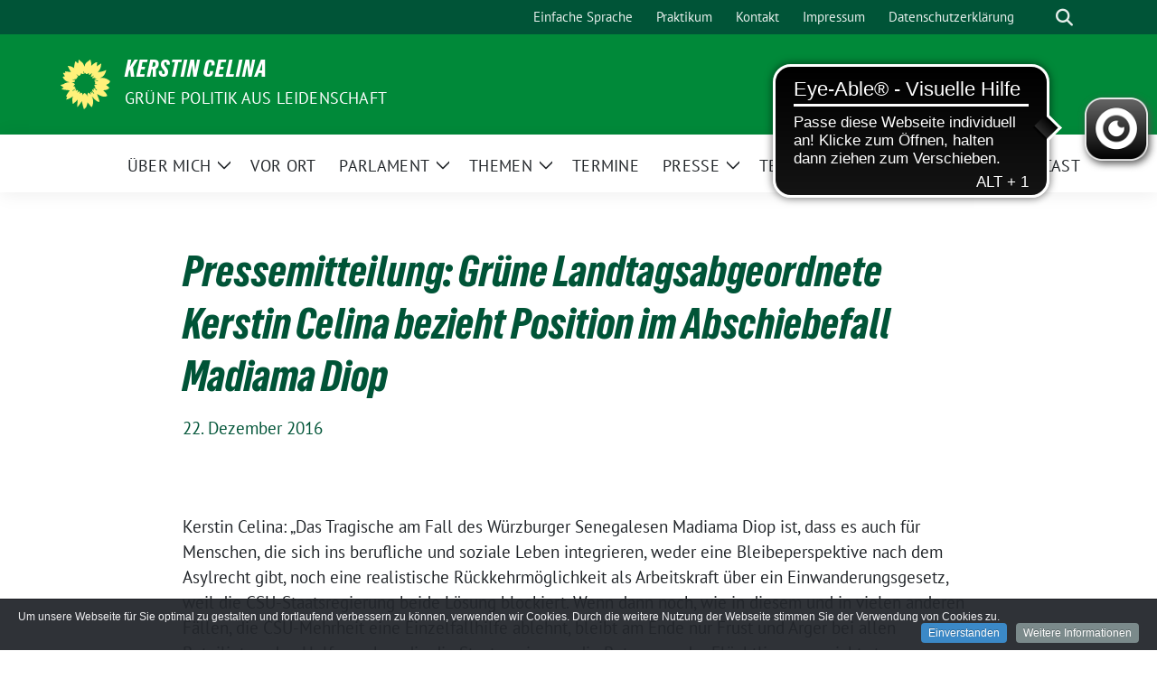

--- FILE ---
content_type: text/html; charset=UTF-8
request_url: https://www.kerstin-celina.de/pressemitteilung-gruene-landtagsabgeordnete-kerstin-celina-bezieht-position-im-abschiebefall-madiama-diop/
body_size: 12190
content:
<!doctype html>
<html lang="de" class="theme--default">

<head>
	<meta charset="UTF-8">
	<meta name="viewport" content="width=device-width, initial-scale=1">
	<link rel="profile" href="https://gmpg.org/xfn/11">
	
<!-- Facebook Meta Tags -->
<meta property="og:url" content="https://www.kerstin-celina.de/pressemitteilung-gruene-landtagsabgeordnete-kerstin-celina-bezieht-position-im-abschiebefall-madiama-diop/">
<meta property="og:type" content="website">
<meta property="og:title" content="Pressemitteilung: Grüne Landtagsabgeordnete Kerstin Celina bezieht Position im Abschiebefall Madiama Diop">
<meta property="og:description" content="Kerstin Celina: „Das Tragische am Fall des Würzburger Senegalesen Madiama Diop ist, dass es auch für Menschen, die sich ins berufliche und soziale Leben integrieren, weder eine Bleibeperspektive nach dem [&hellip;]">
<meta property="og:image" content="https://www.kerstin-celina.de/wp-content/themes/sunflower/assets/img/sunflower1.jpg">

<!-- Twitter Meta Tags -->
<meta name="twitter:card" content="summary_large_image">
<meta property="twitter:domain" content="https://www.kerstin-celina.de">
<meta property="twitter:url" content="https://www.kerstin-celina.de/pressemitteilung-gruene-landtagsabgeordnete-kerstin-celina-bezieht-position-im-abschiebefall-madiama-diop/">
<meta name="twitter:title" content="Pressemitteilung: Grüne Landtagsabgeordnete Kerstin Celina bezieht Position im Abschiebefall Madiama Diop">
<meta name="twitter:description" content="Kerstin Celina: „Das Tragische am Fall des Würzburger Senegalesen Madiama Diop ist, dass es auch für Menschen, die sich ins berufliche und soziale Leben integrieren, weder eine Bleibeperspektive nach dem [&hellip;]">
<meta name="twitter:image" content="https://www.kerstin-celina.de/wp-content/themes/sunflower/assets/img/sunflower1.jpg">

	<title>Pressemitteilung: Grüne Landtagsabgeordnete Kerstin Celina bezieht Position im Abschiebefall Madiama Diop &#8211; Kerstin Celina</title>
<meta name='robots' content='max-image-preview:large' />
	<style>img:is([sizes="auto" i], [sizes^="auto," i]) { contain-intrinsic-size: 3000px 1500px }</style>
	<link rel="alternate" type="application/rss+xml" title="Kerstin Celina &raquo; Feed" href="https://www.kerstin-celina.de/feed/" />
<link rel="alternate" type="application/rss+xml" title="Kerstin Celina &raquo; Kommentar-Feed" href="https://www.kerstin-celina.de/comments/feed/" />
<script id="wpp-js" src="https://www.kerstin-celina.de/wp-content/plugins/wordpress-popular-posts/assets/js/wpp.js?ver=7.3.6" data-sampling="0" data-sampling-rate="100" data-api-url="https://www.kerstin-celina.de/wp-json/wordpress-popular-posts" data-post-id="7136" data-token="12ef1db16a" data-lang="0" data-debug="1"></script>
<script>
window._wpemojiSettings = {"baseUrl":"https:\/\/s.w.org\/images\/core\/emoji\/16.0.1\/72x72\/","ext":".png","svgUrl":"https:\/\/s.w.org\/images\/core\/emoji\/16.0.1\/svg\/","svgExt":".svg","source":{"concatemoji":"https:\/\/www.kerstin-celina.de\/wp-includes\/js\/wp-emoji-release.min.js?ver=6.8.3"}};
/*! This file is auto-generated */
!function(s,n){var o,i,e;function c(e){try{var t={supportTests:e,timestamp:(new Date).valueOf()};sessionStorage.setItem(o,JSON.stringify(t))}catch(e){}}function p(e,t,n){e.clearRect(0,0,e.canvas.width,e.canvas.height),e.fillText(t,0,0);var t=new Uint32Array(e.getImageData(0,0,e.canvas.width,e.canvas.height).data),a=(e.clearRect(0,0,e.canvas.width,e.canvas.height),e.fillText(n,0,0),new Uint32Array(e.getImageData(0,0,e.canvas.width,e.canvas.height).data));return t.every(function(e,t){return e===a[t]})}function u(e,t){e.clearRect(0,0,e.canvas.width,e.canvas.height),e.fillText(t,0,0);for(var n=e.getImageData(16,16,1,1),a=0;a<n.data.length;a++)if(0!==n.data[a])return!1;return!0}function f(e,t,n,a){switch(t){case"flag":return n(e,"\ud83c\udff3\ufe0f\u200d\u26a7\ufe0f","\ud83c\udff3\ufe0f\u200b\u26a7\ufe0f")?!1:!n(e,"\ud83c\udde8\ud83c\uddf6","\ud83c\udde8\u200b\ud83c\uddf6")&&!n(e,"\ud83c\udff4\udb40\udc67\udb40\udc62\udb40\udc65\udb40\udc6e\udb40\udc67\udb40\udc7f","\ud83c\udff4\u200b\udb40\udc67\u200b\udb40\udc62\u200b\udb40\udc65\u200b\udb40\udc6e\u200b\udb40\udc67\u200b\udb40\udc7f");case"emoji":return!a(e,"\ud83e\udedf")}return!1}function g(e,t,n,a){var r="undefined"!=typeof WorkerGlobalScope&&self instanceof WorkerGlobalScope?new OffscreenCanvas(300,150):s.createElement("canvas"),o=r.getContext("2d",{willReadFrequently:!0}),i=(o.textBaseline="top",o.font="600 32px Arial",{});return e.forEach(function(e){i[e]=t(o,e,n,a)}),i}function t(e){var t=s.createElement("script");t.src=e,t.defer=!0,s.head.appendChild(t)}"undefined"!=typeof Promise&&(o="wpEmojiSettingsSupports",i=["flag","emoji"],n.supports={everything:!0,everythingExceptFlag:!0},e=new Promise(function(e){s.addEventListener("DOMContentLoaded",e,{once:!0})}),new Promise(function(t){var n=function(){try{var e=JSON.parse(sessionStorage.getItem(o));if("object"==typeof e&&"number"==typeof e.timestamp&&(new Date).valueOf()<e.timestamp+604800&&"object"==typeof e.supportTests)return e.supportTests}catch(e){}return null}();if(!n){if("undefined"!=typeof Worker&&"undefined"!=typeof OffscreenCanvas&&"undefined"!=typeof URL&&URL.createObjectURL&&"undefined"!=typeof Blob)try{var e="postMessage("+g.toString()+"("+[JSON.stringify(i),f.toString(),p.toString(),u.toString()].join(",")+"));",a=new Blob([e],{type:"text/javascript"}),r=new Worker(URL.createObjectURL(a),{name:"wpTestEmojiSupports"});return void(r.onmessage=function(e){c(n=e.data),r.terminate(),t(n)})}catch(e){}c(n=g(i,f,p,u))}t(n)}).then(function(e){for(var t in e)n.supports[t]=e[t],n.supports.everything=n.supports.everything&&n.supports[t],"flag"!==t&&(n.supports.everythingExceptFlag=n.supports.everythingExceptFlag&&n.supports[t]);n.supports.everythingExceptFlag=n.supports.everythingExceptFlag&&!n.supports.flag,n.DOMReady=!1,n.readyCallback=function(){n.DOMReady=!0}}).then(function(){return e}).then(function(){var e;n.supports.everything||(n.readyCallback(),(e=n.source||{}).concatemoji?t(e.concatemoji):e.wpemoji&&e.twemoji&&(t(e.twemoji),t(e.wpemoji)))}))}((window,document),window._wpemojiSettings);
</script>
<link rel='stylesheet' id='add-cookie-notice-css-css' href='https://www.kerstin-celina.de/wp-content/plugins/add-cookie-notice/css/add-cookie-notice.css?ver=1.0.0' media='all' />
<style id='wp-emoji-styles-inline-css'>

	img.wp-smiley, img.emoji {
		display: inline !important;
		border: none !important;
		box-shadow: none !important;
		height: 1em !important;
		width: 1em !important;
		margin: 0 0.07em !important;
		vertical-align: -0.1em !important;
		background: none !important;
		padding: 0 !important;
	}
</style>
<link rel='stylesheet' id='wp-block-library-css' href='https://www.kerstin-celina.de/wp-includes/css/dist/block-library/style.min.css?ver=6.8.3' media='all' />
<style id='global-styles-inline-css'>
:root{--wp--preset--aspect-ratio--square: 1;--wp--preset--aspect-ratio--4-3: 4/3;--wp--preset--aspect-ratio--3-4: 3/4;--wp--preset--aspect-ratio--3-2: 3/2;--wp--preset--aspect-ratio--2-3: 2/3;--wp--preset--aspect-ratio--16-9: 16/9;--wp--preset--aspect-ratio--9-16: 9/16;--wp--preset--color--black: #000000;--wp--preset--color--cyan-bluish-gray: #abb8c3;--wp--preset--color--white: #ffffff;--wp--preset--color--pale-pink: #f78da7;--wp--preset--color--vivid-red: #cf2e2e;--wp--preset--color--luminous-vivid-orange: #ff6900;--wp--preset--color--luminous-vivid-amber: #fcb900;--wp--preset--color--light-green-cyan: #7bdcb5;--wp--preset--color--vivid-green-cyan: #00d084;--wp--preset--color--pale-cyan-blue: #8ed1fc;--wp--preset--color--vivid-cyan-blue: #0693e3;--wp--preset--color--vivid-purple: #9b51e0;--wp--preset--color--himmel: #0BA1DD;--wp--preset--color--tanne: #005437;--wp--preset--color--klee: #008939;--wp--preset--color--klee-700: #006E2E;--wp--preset--color--grashalm: #8ABD24;--wp--preset--color--sonne: #FFF17A;--wp--preset--color--sand: #F5F1E9;--wp--preset--color--gray: #EFF2ED;--wp--preset--gradient--vivid-cyan-blue-to-vivid-purple: linear-gradient(135deg,rgba(6,147,227,1) 0%,rgb(155,81,224) 100%);--wp--preset--gradient--light-green-cyan-to-vivid-green-cyan: linear-gradient(135deg,rgb(122,220,180) 0%,rgb(0,208,130) 100%);--wp--preset--gradient--luminous-vivid-amber-to-luminous-vivid-orange: linear-gradient(135deg,rgba(252,185,0,1) 0%,rgba(255,105,0,1) 100%);--wp--preset--gradient--luminous-vivid-orange-to-vivid-red: linear-gradient(135deg,rgba(255,105,0,1) 0%,rgb(207,46,46) 100%);--wp--preset--gradient--very-light-gray-to-cyan-bluish-gray: linear-gradient(135deg,rgb(238,238,238) 0%,rgb(169,184,195) 100%);--wp--preset--gradient--cool-to-warm-spectrum: linear-gradient(135deg,rgb(74,234,220) 0%,rgb(151,120,209) 20%,rgb(207,42,186) 40%,rgb(238,44,130) 60%,rgb(251,105,98) 80%,rgb(254,248,76) 100%);--wp--preset--gradient--blush-light-purple: linear-gradient(135deg,rgb(255,206,236) 0%,rgb(152,150,240) 100%);--wp--preset--gradient--blush-bordeaux: linear-gradient(135deg,rgb(254,205,165) 0%,rgb(254,45,45) 50%,rgb(107,0,62) 100%);--wp--preset--gradient--luminous-dusk: linear-gradient(135deg,rgb(255,203,112) 0%,rgb(199,81,192) 50%,rgb(65,88,208) 100%);--wp--preset--gradient--pale-ocean: linear-gradient(135deg,rgb(255,245,203) 0%,rgb(182,227,212) 50%,rgb(51,167,181) 100%);--wp--preset--gradient--electric-grass: linear-gradient(135deg,rgb(202,248,128) 0%,rgb(113,206,126) 100%);--wp--preset--gradient--midnight: linear-gradient(135deg,rgb(2,3,129) 0%,rgb(40,116,252) 100%);--wp--preset--font-size--small: 13px;--wp--preset--font-size--medium: clamp(14px, 0.875rem + ((1vw - 3.2px) * 0.682), 20px);--wp--preset--font-size--large: clamp(22.041px, 1.378rem + ((1vw - 3.2px) * 1.586), 36px);--wp--preset--font-size--x-large: clamp(25.014px, 1.563rem + ((1vw - 3.2px) * 1.93), 42px);--wp--preset--font-family--pt-sans: "PT Sans", sans-serif;--wp--preset--font-family--gruenetypeneue: "GruenType Neue", sans-serif;--wp--preset--spacing--20: 0.44rem;--wp--preset--spacing--30: 0.67rem;--wp--preset--spacing--40: 1rem;--wp--preset--spacing--50: 1.5rem;--wp--preset--spacing--60: 2.25rem;--wp--preset--spacing--70: 3.38rem;--wp--preset--spacing--80: 5.06rem;--wp--preset--shadow--natural: 6px 6px 9px rgba(0, 0, 0, 0.2);--wp--preset--shadow--deep: 12px 12px 50px rgba(0, 0, 0, 0.4);--wp--preset--shadow--sharp: 6px 6px 0px rgba(0, 0, 0, 0.2);--wp--preset--shadow--outlined: 6px 6px 0px -3px rgba(255, 255, 255, 1), 6px 6px rgba(0, 0, 0, 1);--wp--preset--shadow--crisp: 6px 6px 0px rgba(0, 0, 0, 1);}:root { --wp--style--global--content-size: 900px;--wp--style--global--wide-size: 1200px; }:where(body) { margin: 0; }.wp-site-blocks > .alignleft { float: left; margin-right: 2em; }.wp-site-blocks > .alignright { float: right; margin-left: 2em; }.wp-site-blocks > .aligncenter { justify-content: center; margin-left: auto; margin-right: auto; }:where(.is-layout-flex){gap: 0.5em;}:where(.is-layout-grid){gap: 0.5em;}.is-layout-flow > .alignleft{float: left;margin-inline-start: 0;margin-inline-end: 2em;}.is-layout-flow > .alignright{float: right;margin-inline-start: 2em;margin-inline-end: 0;}.is-layout-flow > .aligncenter{margin-left: auto !important;margin-right: auto !important;}.is-layout-constrained > .alignleft{float: left;margin-inline-start: 0;margin-inline-end: 2em;}.is-layout-constrained > .alignright{float: right;margin-inline-start: 2em;margin-inline-end: 0;}.is-layout-constrained > .aligncenter{margin-left: auto !important;margin-right: auto !important;}.is-layout-constrained > :where(:not(.alignleft):not(.alignright):not(.alignfull)){max-width: var(--wp--style--global--content-size);margin-left: auto !important;margin-right: auto !important;}.is-layout-constrained > .alignwide{max-width: var(--wp--style--global--wide-size);}body .is-layout-flex{display: flex;}.is-layout-flex{flex-wrap: wrap;align-items: center;}.is-layout-flex > :is(*, div){margin: 0;}body .is-layout-grid{display: grid;}.is-layout-grid > :is(*, div){margin: 0;}body{font-family: var(--wp--preset--font-family--pt-sans);font-weight: 400;padding-top: 0px;padding-right: 0px;padding-bottom: 0px;padding-left: 0px;}a:where(:not(.wp-element-button)){text-decoration: underline;}h1{color: var(--wp--preset--color--tanne);font-family: var(--wp--preset--font-family--gruenetypeneue);font-weight: 400;}h2{font-family: var(--wp--preset--font-family--gruenetypeneue);font-weight: 400;}:root :where(.wp-element-button, .wp-block-button__link){background-color: #32373c;border-width: 0;color: #fff;font-family: inherit;font-size: inherit;line-height: inherit;padding: calc(0.667em + 2px) calc(1.333em + 2px);text-decoration: none;}.has-black-color{color: var(--wp--preset--color--black) !important;}.has-cyan-bluish-gray-color{color: var(--wp--preset--color--cyan-bluish-gray) !important;}.has-white-color{color: var(--wp--preset--color--white) !important;}.has-pale-pink-color{color: var(--wp--preset--color--pale-pink) !important;}.has-vivid-red-color{color: var(--wp--preset--color--vivid-red) !important;}.has-luminous-vivid-orange-color{color: var(--wp--preset--color--luminous-vivid-orange) !important;}.has-luminous-vivid-amber-color{color: var(--wp--preset--color--luminous-vivid-amber) !important;}.has-light-green-cyan-color{color: var(--wp--preset--color--light-green-cyan) !important;}.has-vivid-green-cyan-color{color: var(--wp--preset--color--vivid-green-cyan) !important;}.has-pale-cyan-blue-color{color: var(--wp--preset--color--pale-cyan-blue) !important;}.has-vivid-cyan-blue-color{color: var(--wp--preset--color--vivid-cyan-blue) !important;}.has-vivid-purple-color{color: var(--wp--preset--color--vivid-purple) !important;}.has-himmel-color{color: var(--wp--preset--color--himmel) !important;}.has-tanne-color{color: var(--wp--preset--color--tanne) !important;}.has-klee-color{color: var(--wp--preset--color--klee) !important;}.has-klee-700-color{color: var(--wp--preset--color--klee-700) !important;}.has-grashalm-color{color: var(--wp--preset--color--grashalm) !important;}.has-sonne-color{color: var(--wp--preset--color--sonne) !important;}.has-sand-color{color: var(--wp--preset--color--sand) !important;}.has-gray-color{color: var(--wp--preset--color--gray) !important;}.has-black-background-color{background-color: var(--wp--preset--color--black) !important;}.has-cyan-bluish-gray-background-color{background-color: var(--wp--preset--color--cyan-bluish-gray) !important;}.has-white-background-color{background-color: var(--wp--preset--color--white) !important;}.has-pale-pink-background-color{background-color: var(--wp--preset--color--pale-pink) !important;}.has-vivid-red-background-color{background-color: var(--wp--preset--color--vivid-red) !important;}.has-luminous-vivid-orange-background-color{background-color: var(--wp--preset--color--luminous-vivid-orange) !important;}.has-luminous-vivid-amber-background-color{background-color: var(--wp--preset--color--luminous-vivid-amber) !important;}.has-light-green-cyan-background-color{background-color: var(--wp--preset--color--light-green-cyan) !important;}.has-vivid-green-cyan-background-color{background-color: var(--wp--preset--color--vivid-green-cyan) !important;}.has-pale-cyan-blue-background-color{background-color: var(--wp--preset--color--pale-cyan-blue) !important;}.has-vivid-cyan-blue-background-color{background-color: var(--wp--preset--color--vivid-cyan-blue) !important;}.has-vivid-purple-background-color{background-color: var(--wp--preset--color--vivid-purple) !important;}.has-himmel-background-color{background-color: var(--wp--preset--color--himmel) !important;}.has-tanne-background-color{background-color: var(--wp--preset--color--tanne) !important;}.has-klee-background-color{background-color: var(--wp--preset--color--klee) !important;}.has-klee-700-background-color{background-color: var(--wp--preset--color--klee-700) !important;}.has-grashalm-background-color{background-color: var(--wp--preset--color--grashalm) !important;}.has-sonne-background-color{background-color: var(--wp--preset--color--sonne) !important;}.has-sand-background-color{background-color: var(--wp--preset--color--sand) !important;}.has-gray-background-color{background-color: var(--wp--preset--color--gray) !important;}.has-black-border-color{border-color: var(--wp--preset--color--black) !important;}.has-cyan-bluish-gray-border-color{border-color: var(--wp--preset--color--cyan-bluish-gray) !important;}.has-white-border-color{border-color: var(--wp--preset--color--white) !important;}.has-pale-pink-border-color{border-color: var(--wp--preset--color--pale-pink) !important;}.has-vivid-red-border-color{border-color: var(--wp--preset--color--vivid-red) !important;}.has-luminous-vivid-orange-border-color{border-color: var(--wp--preset--color--luminous-vivid-orange) !important;}.has-luminous-vivid-amber-border-color{border-color: var(--wp--preset--color--luminous-vivid-amber) !important;}.has-light-green-cyan-border-color{border-color: var(--wp--preset--color--light-green-cyan) !important;}.has-vivid-green-cyan-border-color{border-color: var(--wp--preset--color--vivid-green-cyan) !important;}.has-pale-cyan-blue-border-color{border-color: var(--wp--preset--color--pale-cyan-blue) !important;}.has-vivid-cyan-blue-border-color{border-color: var(--wp--preset--color--vivid-cyan-blue) !important;}.has-vivid-purple-border-color{border-color: var(--wp--preset--color--vivid-purple) !important;}.has-himmel-border-color{border-color: var(--wp--preset--color--himmel) !important;}.has-tanne-border-color{border-color: var(--wp--preset--color--tanne) !important;}.has-klee-border-color{border-color: var(--wp--preset--color--klee) !important;}.has-klee-700-border-color{border-color: var(--wp--preset--color--klee-700) !important;}.has-grashalm-border-color{border-color: var(--wp--preset--color--grashalm) !important;}.has-sonne-border-color{border-color: var(--wp--preset--color--sonne) !important;}.has-sand-border-color{border-color: var(--wp--preset--color--sand) !important;}.has-gray-border-color{border-color: var(--wp--preset--color--gray) !important;}.has-vivid-cyan-blue-to-vivid-purple-gradient-background{background: var(--wp--preset--gradient--vivid-cyan-blue-to-vivid-purple) !important;}.has-light-green-cyan-to-vivid-green-cyan-gradient-background{background: var(--wp--preset--gradient--light-green-cyan-to-vivid-green-cyan) !important;}.has-luminous-vivid-amber-to-luminous-vivid-orange-gradient-background{background: var(--wp--preset--gradient--luminous-vivid-amber-to-luminous-vivid-orange) !important;}.has-luminous-vivid-orange-to-vivid-red-gradient-background{background: var(--wp--preset--gradient--luminous-vivid-orange-to-vivid-red) !important;}.has-very-light-gray-to-cyan-bluish-gray-gradient-background{background: var(--wp--preset--gradient--very-light-gray-to-cyan-bluish-gray) !important;}.has-cool-to-warm-spectrum-gradient-background{background: var(--wp--preset--gradient--cool-to-warm-spectrum) !important;}.has-blush-light-purple-gradient-background{background: var(--wp--preset--gradient--blush-light-purple) !important;}.has-blush-bordeaux-gradient-background{background: var(--wp--preset--gradient--blush-bordeaux) !important;}.has-luminous-dusk-gradient-background{background: var(--wp--preset--gradient--luminous-dusk) !important;}.has-pale-ocean-gradient-background{background: var(--wp--preset--gradient--pale-ocean) !important;}.has-electric-grass-gradient-background{background: var(--wp--preset--gradient--electric-grass) !important;}.has-midnight-gradient-background{background: var(--wp--preset--gradient--midnight) !important;}.has-small-font-size{font-size: var(--wp--preset--font-size--small) !important;}.has-medium-font-size{font-size: var(--wp--preset--font-size--medium) !important;}.has-large-font-size{font-size: var(--wp--preset--font-size--large) !important;}.has-x-large-font-size{font-size: var(--wp--preset--font-size--x-large) !important;}.has-pt-sans-font-family{font-family: var(--wp--preset--font-family--pt-sans) !important;}.has-gruenetypeneue-font-family{font-family: var(--wp--preset--font-family--gruenetypeneue) !important;}
:root :where(.wp-block-button .wp-block-button__link){background-color: var(--wp--preset--color--klee);color: var(--wp--preset--color--white);}
:where(.wp-block-post-template.is-layout-flex){gap: 1.25em;}:where(.wp-block-post-template.is-layout-grid){gap: 1.25em;}
:where(.wp-block-columns.is-layout-flex){gap: 2em;}:where(.wp-block-columns.is-layout-grid){gap: 2em;}
:root :where(.wp-block-pullquote){font-size: clamp(0.984em, 0.984rem + ((1vw - 0.2em) * 0.938), 1.5em);line-height: 1.6;}
:root :where(.wp-block-heading){font-weight: 400;}
</style>
<link rel='stylesheet' id='megamenu-css' href='https://www.kerstin-celina.de/wp-content/uploads/maxmegamenu/style.css?ver=edd1a5' media='all' />
<link rel='stylesheet' id='dashicons-css' href='https://www.kerstin-celina.de/wp-includes/css/dashicons.min.css?ver=6.8.3' media='all' />
<link rel='stylesheet' id='wordpress-popular-posts-css-css' href='https://www.kerstin-celina.de/wp-content/plugins/wordpress-popular-posts/assets/css/wpp.css?ver=7.3.6' media='all' />
<link rel='stylesheet' id='sunflower-style-css' href='https://www.kerstin-celina.de/wp-content/themes/sunflower/style.css?ver=2.2.10' media='all' />
<link rel='stylesheet' id='lightbox-css' href='https://www.kerstin-celina.de/wp-content/themes/sunflower/assets/vndr/lightbox2/dist/css/lightbox.min.css?ver=4.3.0' media='all' />
<script src="https://www.kerstin-celina.de/wp-includes/js/jquery/jquery.min.js?ver=3.7.1" id="jquery-core-js"></script>
<script src="https://www.kerstin-celina.de/wp-includes/js/jquery/jquery-migrate.min.js?ver=3.4.1" id="jquery-migrate-js"></script>
<link rel="https://api.w.org/" href="https://www.kerstin-celina.de/wp-json/" /><link rel="alternate" title="JSON" type="application/json" href="https://www.kerstin-celina.de/wp-json/wp/v2/posts/7136" /><link rel="EditURI" type="application/rsd+xml" title="RSD" href="https://www.kerstin-celina.de/xmlrpc.php?rsd" />
<link rel="canonical" href="https://www.kerstin-celina.de/pressemitteilung-gruene-landtagsabgeordnete-kerstin-celina-bezieht-position-im-abschiebefall-madiama-diop/" />
<link rel='shortlink' href='https://www.kerstin-celina.de/?p=7136' />
<link rel="alternate" title="oEmbed (JSON)" type="application/json+oembed" href="https://www.kerstin-celina.de/wp-json/oembed/1.0/embed?url=https%3A%2F%2Fwww.kerstin-celina.de%2Fpressemitteilung-gruene-landtagsabgeordnete-kerstin-celina-bezieht-position-im-abschiebefall-madiama-diop%2F" />
<link rel="alternate" title="oEmbed (XML)" type="text/xml+oembed" href="https://www.kerstin-celina.de/wp-json/oembed/1.0/embed?url=https%3A%2F%2Fwww.kerstin-celina.de%2Fpressemitteilung-gruene-landtagsabgeordnete-kerstin-celina-bezieht-position-im-abschiebefall-madiama-diop%2F&#038;format=xml" />
<script type="text/javascript"> var eyeAble_pluginConfig = {"blacklistContrast":"#logo,.weiterlesen","blacklistFontsize":".widgettitle","fontsizeThreshold":3,"forceInlineColor":true,"license":"1b67e9a208405253epklngbr="}</script> <script type="text/javascript" src="https://eye-able-cdn.com/public/js/eyeAble.js"></script><style id="mystickymenu" type="text/css">#mysticky-nav { width:100%; position: static; height: auto !important; }#mysticky-nav.wrapfixed { position:fixed; left: 0px; margin-top:0px;  z-index: 1000000; -webkit-transition: 0.3s; -moz-transition: 0.3s; -o-transition: 0.3s; transition: 0.3s; -ms-filter:"progid:DXImageTransform.Microsoft.Alpha(Opacity=92)"; filter: alpha(opacity=92); opacity:0.92; background-color: transparent;}#mysticky-nav.wrapfixed .myfixed{ background-color: transparent; position: relative;top: auto;left: auto;right: auto;}.myfixed { margin:0 auto!important; float:none!important; border:0px!important; background:none!important; max-width:100%!important; }</style>			<style type="text/css">
																															</style>
					<!-- HappyForms global container -->
		<script type="text/javascript">HappyForms = {};</script>
		<!-- End of HappyForms global container -->
		            <style id="wpp-loading-animation-styles">@-webkit-keyframes bgslide{from{background-position-x:0}to{background-position-x:-200%}}@keyframes bgslide{from{background-position-x:0}to{background-position-x:-200%}}.wpp-widget-block-placeholder,.wpp-shortcode-placeholder{margin:0 auto;width:60px;height:3px;background:#dd3737;background:linear-gradient(90deg,#dd3737 0%,#571313 10%,#dd3737 100%);background-size:200% auto;border-radius:3px;-webkit-animation:bgslide 1s infinite linear;animation:bgslide 1s infinite linear}</style>
            <style class='wp-fonts-local'>
@font-face{font-family:"PT Sans";font-style:normal;font-weight:400;font-display:fallback;src:url('https://www.kerstin-celina.de/wp-content/themes/sunflower/assets/fonts/pt-sans-v17-latin_latin-ext-regular.woff2') format('woff2'), url('https://www.kerstin-celina.de/wp-content/themes/sunflower/assets/fonts/pt-sans-v17-latin_latin-ext-regular.ttf') format('truetype');font-stretch:normal;}
@font-face{font-family:"PT Sans";font-style:italic;font-weight:400;font-display:fallback;src:url('https://www.kerstin-celina.de/wp-content/themes/sunflower/assets/fonts/pt-sans-v17-latin_latin-ext-italic.woff2') format('woff2'), url('https://www.kerstin-celina.de/wp-content/themes/sunflower/assets/fonts/pt-sans-v17-latin_latin-ext-italic.ttf') format('truetype');font-stretch:normal;}
@font-face{font-family:"PT Sans";font-style:normal;font-weight:700;font-display:fallback;src:url('https://www.kerstin-celina.de/wp-content/themes/sunflower/assets/fonts/pt-sans-v17-latin_latin-ext-700.woff2') format('woff2'), url('https://www.kerstin-celina.de/wp-content/themes/sunflower/assets/fonts/pt-sans-v17-latin_latin-ext-700.ttf') format('truetype');font-stretch:normal;}
@font-face{font-family:"PT Sans";font-style:italic;font-weight:700;font-display:fallback;src:url('https://www.kerstin-celina.de/wp-content/themes/sunflower/assets/fonts/pt-sans-v17-latin_latin-ext-700italic.woff2') format('woff2'), url('https://www.kerstin-celina.de/wp-content/themes/sunflower/assets/fonts/pt-sans-v17-latin_latin-ext-700italic.ttf') format('truetype');font-stretch:normal;}
@font-face{font-family:"GruenType Neue";font-style:normal;font-weight:400;font-display:block;src:url('https://www.kerstin-celina.de/wp-content/themes/sunflower/assets/fonts/GrueneTypeNeue-Regular.woff2') format('woff2'), url('https://www.kerstin-celina.de/wp-content/themes/sunflower/assets/fonts/GrueneTypeNeue-Regular.ttf') format('truetype');font-stretch:normal;}
</style>
<link rel="icon" href="https://www.kerstin-celina.de/wp-content/themes/sunflower/assets/img/favicon.ico" sizes="32x32" />
<link rel="icon" href="https://www.kerstin-celina.de/wp-content/themes/sunflower/assets/img/sunflower-192.png" sizes="192x192" />
<link rel="apple-touch-icon" href="https://www.kerstin-celina.de/wp-content/themes/sunflower/assets/img/sunflower-180.png" />
<meta name="msapplication-TileImage" content="https://www.kerstin-celina.de/wp-content/themes/sunflower/assets/img/sunflower-270.png" />
<style type="text/css">/** Mega Menu CSS: fs **/</style>
</head>

<body class="wp-singular post-template-default single single-post postid-7136 single-format-standard wp-embed-responsive wp-theme-sunflower">
		<div id="page" class="site">
		<a class="skip-link screen-reader-text" href="#primary">Weiter zum Inhalt</a>

		<header id="masthead" class="site-header">

		<nav class="navbar navbar-top d-none d-lg-block navbar-expand-lg navbar-dark p-0 topmenu">
			<div class="container">
				<button class="navbar-toggler" type="button" data-bs-toggle="collapse" data-bs-target="#topmenu-container" aria-controls="topmenu-container" aria-expanded="false" aria-label="Toggle navigation">
					<span class="navbar-toggler-icon"></span>
				</button>
				<div class="collapse navbar-collapse justify-content-between" id="topmenu-container">
					<div class="social-media-profiles d-none d-md-flex"></div>						<div class="d-flex">
							<ul id="topmenu" class="navbar-nav small" itemscope itemtype="http://www.schema.org/SiteNavigationElement"><li  id="menu-item-6135" class="menu-item menu-item-type-post_type menu-item-object-page menu-item-6135 nav-item"><a itemprop="url" href="https://www.kerstin-celina.de/leichte-sprache/" class="nav-link"><span itemprop="name">Einfache Sprache</span></a></li>
<li  id="menu-item-6141" class="menu-item menu-item-type-post_type menu-item-object-page menu-item-6141 nav-item"><a itemprop="url" href="https://www.kerstin-celina.de/praktikum/" class="nav-link"><span itemprop="name">Praktikum</span></a></li>
<li  id="menu-item-6319" class="menu-item menu-item-type-post_type menu-item-object-page menu-item-6319 nav-item"><a itemprop="url" href="https://www.kerstin-celina.de/kontakt/" class="nav-link"><span itemprop="name">Kontakt</span></a></li>
<li  id="menu-item-6320" class="menu-item menu-item-type-post_type menu-item-object-page menu-item-6320 nav-item"><a itemprop="url" href="https://www.kerstin-celina.de/impressum/" class="nav-link"><span itemprop="name">Impressum</span></a></li>
<li  id="menu-item-8639" class="menu-item menu-item-type-post_type menu-item-object-page menu-item-8639 nav-item"><a itemprop="url" href="https://www.kerstin-celina.de/datenschutzerklaerung/" class="nav-link"><span itemprop="name">Datenschutzerklärung</span></a></li>
</ul>							<form class="form-inline my-2 my-md-0 search d-flex" action="https://www.kerstin-celina.de">
								<label for="topbar-search" class="visually-hidden">Suche</label>
								<input id="topbar-search" class="form-control form-control-sm topbar-search-q" name="s" type="text" placeholder="Suche" aria-label="Suche"
									value=""
								>
								<input type="submit" class="d-none" value="Suche" aria-label="Suche">
							</form>
							<button class="show-search me-3" title="zeige Suche" aria-label="zeige Suche">
								<i class="fas fa-search"></i>
							</button>
						</div>
				</div>
			</div>
		</nav>

		<div class="container-fluid bloginfo bg-primary">
			<div class="container d-flex align-items-center">
				<div class="img-container
				sunflower-logo				">
					<a href="https://www.kerstin-celina.de" rel="home" aria-current="page" title="Kerstin Celina"><img src="https://www.kerstin-celina.de/wp-content/themes/sunflower/assets/img/sunflower.svg" class="" alt="Logo"></a>				</div>
				<div>
					<a href="https://www.kerstin-celina.de" class="d-block h5 text-white bloginfo-name no-link">
						Kerstin Celina					</a>
					<a href="https://www.kerstin-celina.de" class="d-block text-white mb-0 bloginfo-description no-link">
						Grüne Politik aus Leidenschaft					</a>
				</div>
			</div>
		</div>

	</header><!-- #masthead -->

		<div id="navbar-sticky-detector"></div>
	<nav class="navbar navbar-main navbar-expand-lg navbar-light bg-white">
		<div class="container">
			<a class="navbar-brand" href="https://www.kerstin-celina.de"><img src="https://www.kerstin-celina.de/wp-content/themes/sunflower/assets/img/sunflower.svg" class="sunflower-logo" alt="Sonnenblume - Logo" title="Kerstin Celina"></a>			
			

			<button class="navbar-toggler collapsed" type="button" data-bs-toggle="collapse" data-bs-target="#mainmenu-container" aria-controls="mainmenu" aria-expanded="false" aria-label="Toggle navigation">
				<i class="fas fa-times close"></i>
				<i class="fas fa-bars open"></i>
			</button>

			<div class="collapse navbar-collapse" id="mainmenu-container">
				<ul id="mainmenu" class="navbar-nav mr-auto" itemscope itemtype="http://www.schema.org/SiteNavigationElement"><li  id="menu-item-29" class="menu-item menu-item-type-post_type menu-item-object-page menu-item-has-children dropdown menu-item-29 nav-item"><a href="https://www.kerstin-celina.de/ueber-mich/" data-toggle="dropdown" aria-expanded="false" class="dropdown-toggle nav-link" id="menu-item-dropdown-29"><span itemprop="name">Über mich</span></a>
					<button class="toggle submenu-expand submenu-opener" data-toggle-target="dropdown" data-bs-toggle="dropdown" aria-expanded="false">
						<span class="screen-reader-text">Zeige Untermenü</span>
					</button>
<div class="dropdown-menu dropdown-menu-level-0"><ul aria-labelledby="menu-item-dropdown-29">
	<li  id="menu-item-6300" class="menu-item menu-item-type-post_type menu-item-object-page menu-item-6300 nav-item"><a itemprop="url" href="https://www.kerstin-celina.de/ueber-mich/lebenslauf/" class="dropdown-item"><span itemprop="name">Lebenslauf</span></a></li>
	<li  id="menu-item-6077" class="menu-item menu-item-type-post_type menu-item-object-page menu-item-6077 nav-item"><a itemprop="url" href="https://www.kerstin-celina.de/ueber-mich/meine-buecher/" class="dropdown-item"><span itemprop="name">Meine Lieblingsbücher</span></a></li>
	<li  id="menu-item-6076" class="menu-item menu-item-type-post_type menu-item-object-page menu-item-6076 nav-item"><a itemprop="url" href="https://www.kerstin-celina.de/ueber-mich/transparenz/" class="dropdown-item"><span itemprop="name">Transparenz</span></a></li>
	<li  id="menu-item-6785" class="menu-item menu-item-type-post_type menu-item-object-page menu-item-6785 nav-item"><a itemprop="url" href="https://www.kerstin-celina.de/vor-ort/reisen/" class="dropdown-item"><span itemprop="name">Dienstreisen</span></a></li>
</ul></div>
</li>
<li  id="menu-item-13584" class="menu-item menu-item-type-taxonomy menu-item-object-category menu-item-13584 nav-item"><a itemprop="url" href="https://www.kerstin-celina.de/category/vor-ort/" class="nav-link"><span itemprop="name">Vor Ort</span></a></li>
<li  id="menu-item-6070" class="menu-item menu-item-type-post_type menu-item-object-page menu-item-has-children dropdown menu-item-6070 nav-item"><a href="https://www.kerstin-celina.de/parlament/" data-toggle="dropdown" aria-expanded="false" class="dropdown-toggle nav-link" id="menu-item-dropdown-6070"><span itemprop="name">Parlament</span></a>
					<button class="toggle submenu-expand submenu-opener" data-toggle-target="dropdown" data-bs-toggle="dropdown" aria-expanded="false">
						<span class="screen-reader-text">Zeige Untermenü</span>
					</button>
<div class="dropdown-menu dropdown-menu-level-0"><ul aria-labelledby="menu-item-dropdown-6070">
	<li  id="menu-item-10371" class="menu-item menu-item-type-taxonomy menu-item-object-category menu-item-10371 nav-item"><a itemprop="url" href="https://www.kerstin-celina.de/category/schriftliche-anfragen/" class="dropdown-item"><span itemprop="name">Schriftliche Anfragen</span></a></li>
	<li  id="menu-item-10372" class="menu-item menu-item-type-taxonomy menu-item-object-category menu-item-10372 nav-item"><a itemprop="url" href="https://www.kerstin-celina.de/category/anfragen-zum-plenum/" class="dropdown-item"><span itemprop="name">Anfragen zum Plenum</span></a></li>
	<li  id="menu-item-10373" class="menu-item menu-item-type-taxonomy menu-item-object-category menu-item-10373 nav-item"><a itemprop="url" href="https://www.kerstin-celina.de/category/reden/" class="dropdown-item"><span itemprop="name">Reden</span></a></li>
	<li  id="menu-item-6151" class="menu-item menu-item-type-post_type menu-item-object-page menu-item-6151 nav-item"><a itemprop="url" href="https://www.kerstin-celina.de/parlament/antraege/" class="dropdown-item"><span itemprop="name">Anträge</span></a></li>
</ul></div>
</li>
<li  id="menu-item-6102" class="menu-item menu-item-type-post_type menu-item-object-page menu-item-has-children dropdown menu-item-6102 nav-item"><a href="https://www.kerstin-celina.de/themen/" data-toggle="dropdown" aria-expanded="false" class="dropdown-toggle nav-link" id="menu-item-dropdown-6102"><span itemprop="name">Themen</span></a>
					<button class="toggle submenu-expand submenu-opener" data-toggle-target="dropdown" data-bs-toggle="dropdown" aria-expanded="false">
						<span class="screen-reader-text">Zeige Untermenü</span>
					</button>
<div class="dropdown-menu dropdown-menu-level-0"><ul aria-labelledby="menu-item-dropdown-6102">
	<li  id="menu-item-14870" class="menu-item menu-item-type-post_type menu-item-object-page menu-item-14870 nav-item"><a itemprop="url" href="https://www.kerstin-celina.de/themen/teilhabe-gehoerloser-und-hoergeschaedigter/" class="dropdown-item"><span itemprop="name">Gehörlosigkeit &#038; Hörbehinderung</span></a></li>
	<li  id="menu-item-9389" class="menu-item menu-item-type-post_type menu-item-object-page menu-item-9389 nav-item"><a itemprop="url" href="https://www.kerstin-celina.de/themen/inklusion/" class="dropdown-item"><span itemprop="name">Inklusion und Teilhabe</span></a></li>
	<li  id="menu-item-10891" class="menu-item menu-item-type-post_type menu-item-object-page menu-item-10891 nav-item"><a itemprop="url" href="https://www.kerstin-celina.de/themen/wasser/" class="dropdown-item"><span itemprop="name">Wasser – unsere wichtigste Ressource wird knapp</span></a></li>
	<li  id="menu-item-7903" class="menu-item menu-item-type-post_type menu-item-object-page menu-item-7903 nav-item"><a itemprop="url" href="https://www.kerstin-celina.de/themen/psychische-gesundheit-und-krankheit/" class="dropdown-item"><span itemprop="name">Psychische Gesundheit und Krankheit</span></a></li>
	<li  id="menu-item-13296" class="menu-item menu-item-type-post_type menu-item-object-post menu-item-13296 nav-item"><a itemprop="url" href="https://www.kerstin-celina.de/nein-zur-b26n/" class="dropdown-item"><span itemprop="name">Nein zur B26n!</span></a></li>
	<li  id="menu-item-9858" class="menu-item menu-item-type-post_type menu-item-object-page menu-item-9858 nav-item"><a itemprop="url" href="https://www.kerstin-celina.de/themen/young-carer-und-care-leaver/" class="dropdown-item"><span itemprop="name">Pflege durch junge Menschen – Young Carer</span></a></li>
	<li  id="menu-item-6177" class="menu-item menu-item-type-post_type menu-item-object-page menu-item-6177 nav-item"><a itemprop="url" href="https://www.kerstin-celina.de/themen/verlagerung-des-staatsarchivs-wuerzburg-nach-kitzingen/" class="dropdown-item"><span itemprop="name">Verlagerung des Staatsarchivs Würzburg nach Kitzingen</span></a></li>
	<li  id="menu-item-13112" class="menu-item menu-item-type-post_type menu-item-object-page menu-item-13112 nav-item"><a itemprop="url" href="https://www.kerstin-celina.de/weitere-themen/" class="dropdown-item"><span itemprop="name">Weitere Themen</span></a></li>
</ul></div>
</li>
<li  id="menu-item-11135" class="menu-item menu-item-type-custom menu-item-object-custom menu-item-11135 nav-item"><a itemprop="url" href="https://www.kerstin-celina.de/termine/" class="nav-link"><span itemprop="name">Termine</span></a></li>
<li  id="menu-item-10406" class="menu-item menu-item-type-taxonomy menu-item-object-category current-post-ancestor current-menu-parent current-post-parent menu-item-has-children dropdown active menu-item-10406 nav-item"><a href="https://www.kerstin-celina.de/category/presse/" data-toggle="dropdown" aria-expanded="false" class="dropdown-toggle nav-link" id="menu-item-dropdown-10406"><span itemprop="name">Presse</span></a>
					<button class="toggle submenu-expand submenu-opener" data-toggle-target="dropdown" data-bs-toggle="dropdown" aria-expanded="false">
						<span class="screen-reader-text">Zeige Untermenü</span>
					</button>
<div class="dropdown-menu dropdown-menu-level-0"><ul aria-labelledby="menu-item-dropdown-10406">
	<li  id="menu-item-10718" class="menu-item menu-item-type-post_type menu-item-object-page menu-item-10718 nav-item"><a itemprop="url" href="https://www.kerstin-celina.de/presse/gastbeitraege-2/" class="dropdown-item"><span itemprop="name">Gastbeiträge</span></a></li>
	<li  id="menu-item-10688" class="menu-item menu-item-type-post_type menu-item-object-page menu-item-10688 nav-item"><a itemprop="url" href="https://www.kerstin-celina.de/pressefotos/" class="dropdown-item"><span itemprop="name">Pressefotos</span></a></li>
</ul></div>
</li>
<li  id="menu-item-9490" class="menu-item menu-item-type-post_type menu-item-object-page menu-item-has-children dropdown menu-item-9490 nav-item"><a href="https://www.kerstin-celina.de/team/mitarbeiterinnen/" data-toggle="dropdown" aria-expanded="false" class="dropdown-toggle nav-link" id="menu-item-dropdown-9490"><span itemprop="name">Team</span></a>
					<button class="toggle submenu-expand submenu-opener" data-toggle-target="dropdown" data-bs-toggle="dropdown" aria-expanded="false">
						<span class="screen-reader-text">Zeige Untermenü</span>
					</button>
<div class="dropdown-menu dropdown-menu-level-0"><ul aria-labelledby="menu-item-dropdown-9490">
	<li  id="menu-item-12097" class="menu-item menu-item-type-post_type menu-item-object-page menu-item-12097 nav-item"><a itemprop="url" href="https://www.kerstin-celina.de/praktikantinnen/" class="dropdown-item"><span itemprop="name">Praktikant:innen</span></a></li>
</ul></div>
</li>
<li  id="menu-item-11306" class="menu-item menu-item-type-taxonomy menu-item-object-category menu-item-11306 nav-item"><a itemprop="url" href="https://www.kerstin-celina.de/category/einfache-sprache/" class="nav-link"><span itemprop="name">Einfache Sprache</span></a></li>
<li  id="menu-item-11765" class="menu-item menu-item-type-post_type menu-item-object-page menu-item-11765 nav-item"><a itemprop="url" href="https://www.kerstin-celina.de/podcast/" class="nav-link"><span itemprop="name">Podcast</span></a></li>
</ul>
				<form class="form-inline my-2 mb-2 search d-block d-lg-none" action="https://www.kerstin-celina.de">
					<input class="form-control form-control-sm topbar-search-q" name="s" type="text" placeholder="Suche" aria-label="Suche"
						value=""
					>
					<input type="submit" class="d-none" value="Suche" aria-label="Suche">

				</form>
			</div>
		</div>
	</nav>
	<div id="content" class="container container-narrow ">
		<div class="row">
			<div class="col-12">
				<main id="primary" class="site-main">

					
<article id="post-7136" class="display-single post-7136 post type-post status-publish format-standard hentry category-presse">
		<header class="entry-header has-no-post-thumbnail">
		<div class="row position-relative">
			<div class="col-12">
				<h1 class="entry-title">Pressemitteilung: Grüne Landtagsabgeordnete Kerstin Celina bezieht Position im Abschiebefall Madiama Diop</h1>						<div class="entry-meta mb-3">
						<span class="posted-on"><time class="entry-date published updated" datetime="2016-12-22T14:56:31+01:00">22. Dezember 2016</time></span>						</div><!-- .entry-meta -->
								</div>
		</div>
	</header><!-- .entry-header -->
		
	
	<div class="row">
			<div class="order-1 col-md-12">
			<div class="entry-content accordion">
				<p>Kerstin Celina: „Das Tragische am Fall des Würzburger Senegalesen Madiama Diop ist, dass es auch für Menschen, die sich ins berufliche und soziale Leben integrieren, weder eine Bleibeperspektive nach dem Asylrecht gibt, noch eine realistische Rückkehrmöglichkeit als Arbeitskraft über ein Einwanderungsgesetz, weil die CSU-Staatsregierung beide Lösung blockiert. Wenn dann noch, wie in diesem und in vielen anderen Fällen, die CSU-Mehrheit eine Einzelfallhilfe ablehnt, bleibt am Ende nur Frust und Ärger bei allen Beteiligten, den Helfern, ohne die die Staatsregierung die Betreuung der Flüchtlinge gar nicht stemmen könnte, bei den Freunden und Bekannten, bei den Arbeitgebern und natürlich bei den Betroffenen. Wir müssen über ein Einwanderungsgesetz oder über Arbeitsvisa, mit realistischen Anforderungen an das zu erzielende Einkommen, Perspektiven schaffen. Auch das ist eine Form der Bekämpfung von Fluchtursachen, das darf man nicht vergessen, denn ein sicheres Einkommen für einzelne Familienmitglieder hat schon immer auch die wirtschaftliche Situation der Familien im Heimatland stabilisiert.“</p>
			</div><!-- .entry-content -->

		</div><!-- .col-md-9 -->
			</div>

	<div class="row">
		<footer class="entry-footer mt-4">
						<div class="d-flex mt-2 mb-2">
								<div>
		<span class="cat-links small"><a href="https://www.kerstin-celina.de/category/presse/" rel="category tag">Presse</a></span>
				</div>
			</div>
				</footer><!-- .entry-footer -->
	</div>

</article><!-- #post-7136 -->

				</main><!-- #main -->
			</div>
		</div>
			<div class="row sunflower-post-navigation mb-3">
				<div class="col-12 col-md-6 mb-2 mb-md-0"><div class=""><a href="https://www.kerstin-celina.de/aufstellungsversammlung-in-augsburg/" rel="prev">Aufstellungsversammlung in Augsburg <div class="announce">zurück</div></a> </div></div><div class="col-12 col-md-6"><div class=""><a href="https://www.kerstin-celina.de/plenarrede-zum-haushaltsplan/" rel="next">Plenarrede zum Haushaltsplan <div class="announce">vor</div></a> </div></div>
	</div>


	
</div>
<div class="container-fluid bg-darkgreen p-5">
	<aside id="secondary" class="widget-area container">
		<section id="text-3" class="widget widget_text"><h2 class="widget-title">Abgeordnetenbüro Maximilianeum</h2>			<div class="textwidget"><p>Maximilianeum<br />
81627 München<br />
Tel. 089/4126-2359<br />
Mitarbeiterinnen:</p>
<p>Johanna Schmidt-Jevtic<br />
<a href="mailto:johanna.schmidt-jevtic@gruene-fraktion-bayern.de">johanna.schmidt-jevtic@gruene-fraktion-bayern.de</a></p>
<p>Anja Edelhäuser<br />
<a href="mailto:anja.edelhaeuser@gruene-fraktion-bayern.de">anja.edelhaeuser@gruene-fraktion-bayern.de</a></p>
<p>&nbsp;</p>
</div>
		</section><section id="text-6" class="widget widget_text"><h2 class="widget-title">Kontakt Regionalbüro</h2>			<div class="textwidget"><p>Aljoscha Labeille<br />
Textorstraße 14<br />
97070 Würzburg<br />
Tel. 0931/404 707 90<br />
<a href="mailto:aljoscha.labeille@gruene-fraktion-bayern.de">aljoscha.labeille@gruene-fraktion-bayern.de</a></p>
<p>&nbsp;</p>
</div>
		</section><section id="block-4" class="widget widget_block widget_media_image">
<figure class="wp-block-image size-large"><a href="https://die-welt-ein-bisschen-besser-machen.podigee.io/" target="_blank"><img loading="lazy" decoding="async" width="800" height="800" src="https://www.kerstin-celina.de/wp-content/uploads/2021/08/Podcast-800x800.jpg" alt="" class="wp-image-11762" srcset="https://www.kerstin-celina.de/wp-content/uploads/2021/08/Podcast-800x800.jpg 800w, https://www.kerstin-celina.de/wp-content/uploads/2021/08/Podcast-400x400.jpg 400w, https://www.kerstin-celina.de/wp-content/uploads/2021/08/Podcast-150x150.jpg 150w, https://www.kerstin-celina.de/wp-content/uploads/2021/08/Podcast-768x768.jpg 768w, https://www.kerstin-celina.de/wp-content/uploads/2021/08/Podcast-45x45.jpg 45w, https://www.kerstin-celina.de/wp-content/uploads/2021/08/Podcast.jpg 1080w" sizes="auto, (max-width: 800px) 100vw, 800px" /></a></figure>
</section><section id="text-4" class="widget widget_text"><h2 class="widget-title">Weitere Seiten der Grünen</h2>			<div class="textwidget"><ul><li class="first"><a href="http://www.gruene-fraktion-bayern.de/ " title="Grüne Fraktion Bayern">Grüne Fraktion Bayern</a></li>
<li><a href="http://gruene-wuerzburg-land.de/" title="KV Würzburg-Land">KV Würzburg-Land</a></li>
<li><a href="http://gruene-wuerzburg.de/" title="KV Würzburg-Stadt">KV Würzburg-Stadt</a></li>
<li><a href="http://www.gruene-unterfranken.de/" title="Bezirksverband Unterfranken">Bezirksverband Unterfranken</a></li>
<li><a href="http://gruene-bayern.de" title="Landesverband Bayern">Landesverband Bayern</a></li>
<li><a href="http://www.gruene.de/" title="Grüne Bundespartei">Grüne Bundespartei</a></li>
</ul></div>
		</section>	</aside>
</div>

	<footer id="colophon" class="site-footer">
		<div class="container site-info">
			

			<div class="row d-block d-lg-none mb-5">
				<div class="col-12">
					<nav class=" navbar navbar-top navbar-expand-md d-flex justify-content-center">
						<div class="text-center">
							<ul id="topmenu-footer" class="navbar-nav small" itemscope itemtype="http://www.schema.org/SiteNavigationElement"><li  class="menu-item menu-item-type-post_type menu-item-object-page menu-item-6135 nav-item"><a itemprop="url" href="https://www.kerstin-celina.de/leichte-sprache/" class="nav-link"><span itemprop="name">Einfache Sprache</span></a></li>
<li  class="menu-item menu-item-type-post_type menu-item-object-page menu-item-6141 nav-item"><a itemprop="url" href="https://www.kerstin-celina.de/praktikum/" class="nav-link"><span itemprop="name">Praktikum</span></a></li>
<li  class="menu-item menu-item-type-post_type menu-item-object-page menu-item-6319 nav-item"><a itemprop="url" href="https://www.kerstin-celina.de/kontakt/" class="nav-link"><span itemprop="name">Kontakt</span></a></li>
<li  class="menu-item menu-item-type-post_type menu-item-object-page menu-item-6320 nav-item"><a itemprop="url" href="https://www.kerstin-celina.de/impressum/" class="nav-link"><span itemprop="name">Impressum</span></a></li>
<li  class="menu-item menu-item-type-post_type menu-item-object-page menu-item-8639 nav-item"><a itemprop="url" href="https://www.kerstin-celina.de/datenschutzerklaerung/" class="nav-link"><span itemprop="name">Datenschutzerklärung</span></a></li>
</ul>						</div>
					</nav>
				</div>
			</div>


			<div class="row">
				<div class="col-8 col-md-10">
					<p class="small">
						Kerstin Celina benutzt das<br>freie
						grüne Theme <a href="https://sunflower-theme.de" target="_blank">sunflower</a> &dash; ein
						Angebot der <a href="https://verdigado.com/" target="_blank">verdigado eG</a>.
					</p>
				</div>
				<div class="col-4 col-md-2">

					<img src="https://www.kerstin-celina.de/wp-content/themes/sunflower/assets/img/logo-diegruenen.png" class="img-fluid" alt="Logo BÜNDNIS 90/DIE GRÜNEN">				</div>
			</div>



		</div><!-- .site-info -->
	</footer><!-- #colophon -->
</div><!-- #page -->

<script type="speculationrules">
{"prefetch":[{"source":"document","where":{"and":[{"href_matches":"\/*"},{"not":{"href_matches":["\/wp-*.php","\/wp-admin\/*","\/wp-content\/uploads\/*","\/wp-content\/*","\/wp-content\/plugins\/*","\/wp-content\/themes\/sunflower\/*","\/*\\?(.+)"]}},{"not":{"selector_matches":"a[rel~=\"nofollow\"]"}},{"not":{"selector_matches":".no-prefetch, .no-prefetch a"}}]},"eagerness":"conservative"}]}
</script>
  <script type="text/javascript">
    jQuery(document).ready(function(){
      jQuery().addcookienotice({
        defaultText: "Um unsere Webseite für Sie optimal zu gestalten und fortlaufend verbessern zu können, verwenden wir Cookies. Durch die weitere Nutzung der Webseite stimmen Sie der Verwendung von Cookies zu.",
        okButton: "Einverstanden",
        displayMore: true,
        moreButton: "Weitere Informationen",
        moreInfo: "",
        moreURL:  "/datenschutzerklaerung",
        location: "bottom",
        speedIn: 500,
        speedOut: 400,
        delay: 1000,
        float: true,
        style: "dark",
        cookieExpiry: 90,
        cookieName: "addcookienotice"
      });
    });
  </script>
<script src="https://www.kerstin-celina.de/wp-content/plugins/add-cookie-notice/js/add-cookie-notice.js?ver=1.0.0" id="add-cookie-notice-js-js"></script>
<script src="https://www.kerstin-celina.de/wp-content/plugins/mystickymenu/js/morphext/morphext.min.js?ver=2.8.6" id="morphext-js-js" defer data-wp-strategy="defer"></script>
<script id="welcomebar-frontjs-js-extra">
var welcomebar_frontjs = {"ajaxurl":"https:\/\/www.kerstin-celina.de\/wp-admin\/admin-ajax.php","days":"Tage","hours":"Stunden","minutes":"Minuten","seconds":"Sekunden","ajax_nonce":"cb4c16e057"};
</script>
<script src="https://www.kerstin-celina.de/wp-content/plugins/mystickymenu/js/welcomebar-front.min.js?ver=2.8.6" id="welcomebar-frontjs-js" defer data-wp-strategy="defer"></script>
<script src="https://www.kerstin-celina.de/wp-content/plugins/mystickymenu/js/detectmobilebrowser.min.js?ver=2.8.6" id="detectmobilebrowser-js" defer data-wp-strategy="defer"></script>
<script id="mystickymenu-js-extra">
var option = {"mystickyClass":".navwrap","activationHeight":"240","disableWidth":"359","disableLargeWidth":"0","adminBar":"false","device_desktop":"1","device_mobile":"1","mystickyTransition":"fade","mysticky_disable_down":"false"};
</script>
<script src="https://www.kerstin-celina.de/wp-content/plugins/mystickymenu/js/mystickymenu.min.js?ver=2.8.6" id="mystickymenu-js" defer data-wp-strategy="defer"></script>
<script src="https://www.kerstin-celina.de/wp-content/themes/sunflower/assets/vndr/bootstrap/dist/js/bootstrap.bundle.min.js?ver=2.2.10" id="bootstrap-js"></script>
<script id="frontend-js-extra">
var sunflower = {"ajaxurl":"https:\/\/www.kerstin-celina.de\/wp-admin\/admin-ajax.php","privacy_policy_url":"","theme_url":"https:\/\/www.kerstin-celina.de\/wp-content\/themes\/sunflower","maps_marker":"https:\/\/www.kerstin-celina.de\/wp-content\/themes\/sunflower\/assets\/img\/marker.png","texts":{"readmore":"weiterlesen","icscalendar":"Kalender im ics-Format","lightbox2":{"imageOneOf":"Bild %1 von %2","nextImage":"N\u00e4chstes Bild","previousImage":"Previous Image","cancelLoading":"Bild laden abbrechen","closeLightbox":"Lightbox schlie\u00dfen"}}};
</script>
<script src="https://www.kerstin-celina.de/wp-content/themes/sunflower/assets/js/frontend.js?ver=2.2.10" id="frontend-js"></script>
<script src="https://www.kerstin-celina.de/wp-content/themes/sunflower/assets/vndr/lightbox2/dist/js/lightbox.min.js?ver=3.3.0" id="lightbox-js"></script>
<script src="https://www.kerstin-celina.de/wp-includes/js/imagesloaded.min.js?ver=5.0.0" id="imagesloaded-js"></script>
<script src="https://www.kerstin-celina.de/wp-includes/js/masonry.min.js?ver=4.2.2" id="masonry-js"></script>
<script src="https://www.kerstin-celina.de/wp-content/plugins/responsive-videos-fitvids/assets/js/jQuery.fitVids.js?ver=3.0.1" id="sgi-fitvids-js"></script>
<script src="https://www.kerstin-celina.de/wp-includes/js/hoverIntent.min.js?ver=1.10.2" id="hoverIntent-js"></script>
<script src="https://www.kerstin-celina.de/wp-content/plugins/megamenu/js/maxmegamenu.js?ver=3.7" id="megamenu-js"></script>

		<script type="text/javascript">
		jQuery(document).ready(function(){
			jQuery('.entry-content').fitVids();
		});
		</script>
		</body>
</html>


--- FILE ---
content_type: text/css
request_url: https://www.kerstin-celina.de/wp-content/uploads/maxmegamenu/style.css?ver=edd1a5
body_size: 127
content:
@charset "UTF-8";

/** THIS FILE IS AUTOMATICALLY GENERATED - DO NOT MAKE MANUAL EDITS! **/
/** Custom CSS should be added to Mega Menu > Menu Themes > Custom Styling **/

.mega-menu-last-modified-1753805246 { content: 'Tuesday 29th July 2025 16:07:26 UTC'; }

.wp-block {}